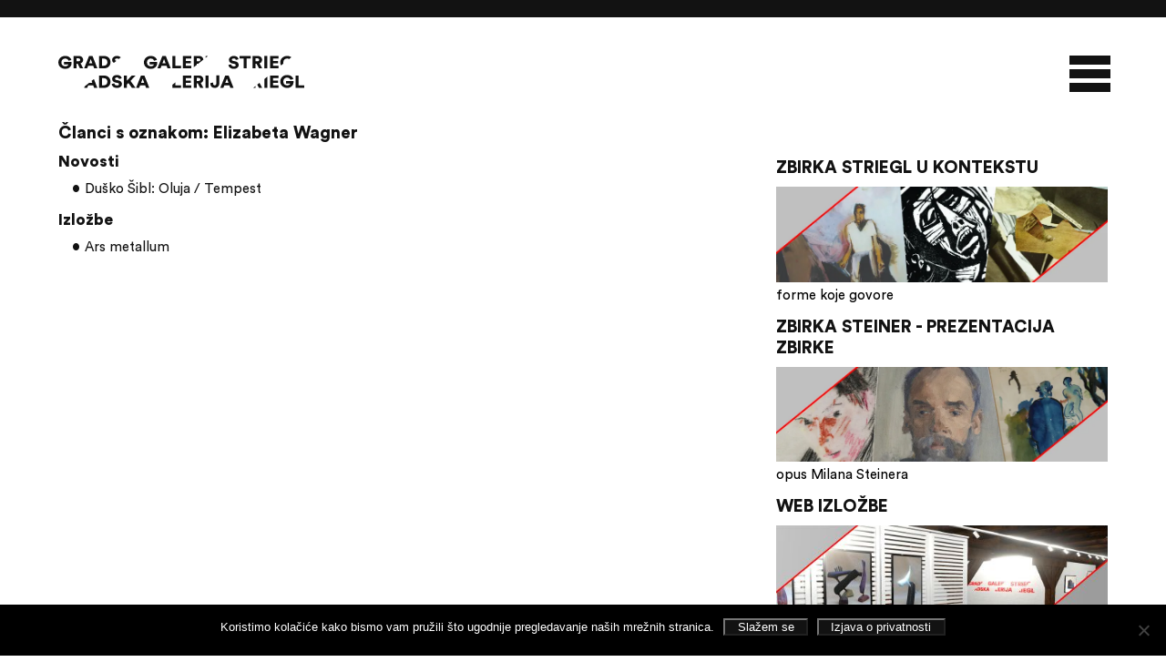

--- FILE ---
content_type: text/html; charset=UTF-8
request_url: https://galerija-striegl.hr/tag/elizabeta-wagner/
body_size: 17645
content:
<!DOCTYPE html>
<html lang="hr" >
  <head>
	  

	  
	<meta http-equiv="content-type" content="text/html; charset=UTF-8" />
    <link rel="stylesheet" type="text/css" href="https://galerija-striegl.hr/wp-content/themes/galerijastriegl/style.css?v=1.3" />
	 
    <meta http-equiv="Content-Type" content="text/html; charset=utf-8" />
	<meta charset="UTF-8">
    <title>
      Gradska galerija Striegl  
      - 
      Novosti          </title>
	 
		  	  
    <meta name="viewport" content="width=device-width, initial-scale=1.0">
	 <script type='text/javascript' src='https://galerija-striegl.hr/wp-content/themes/galerijastriegl/js/jquery-2.2.4.min.js'></script>
     	   <script  type='text/javascript' src='https://galerija-striegl.hr/wp-content/themes/galerijastriegl/js/jquery.cook.js' ></script>
	 <link rel="stylesheet" type="text/css" href="https://galerija-striegl.hr/wp-content/themes/galerijastriegl/js/slick.css" />
	  
	<link rel="stylesheet" media="screen" type="text/css" href="https://galerija-striegl.hr/wp-content/themes/galerijastriegl/js/colorpicker.css" />
		  
    <script  type='text/javascript' src='https://galerija-striegl.hr/wp-content/themes/galerijastriegl/js/slick.min.js'  ></script>
	  
	<meta name="theme-color" content="#121212" /> 
	  
	
	  
    <script>
		 
		
		 var ColorSet = Cookies.get('ColorSet')
		
		 		  
		   jQuery(document).ready(function($){
			   
			   $(".col3").filter(function(index, element){
    			return index % 3 == 2;
				}).addClass("third");
		  
			$(".topmenu .menu > .menu-item > a").each(function(){
				var parent = $(this).parents('.menu-item');  
				$(this).clone().prependTo(parent);
			});
		  
		  $(".topmenu .menu > .menu-item:nth-child(odd) > a:nth-child(even), .topmenu .menu >  .menu-item:nth-child(even) > a:nth-child(odd)").each(function(){
   			 $(this).addClass('animfast');
		 });
		  
		
       		
				$('.home .slider').slick({
					dots: true,
                    infinite: true,
                    slidesToShow: 1,
                    slidesToScroll: 1,
                    arrows: false,
					autoplay: true,
 					autoplaySpeed: 4000,
					adaptiveHeight: true,
					fade: true,
					cssEase: 'ease-in-out',
					//appendDots: $('.slidertitle')
				});
		  
		  $('.sidebar .news').slick({
					dots: true,
                    infinite: true,
                    slidesToShow: 1,
                    slidesToScroll: 1,
                    arrows: false,
					autoplay: true,
 					autoplaySpeed: 4000,
					adaptiveHeight: true,
					fade: true,
					cssEase: 'ease-in-out',
			  		//lazyLoad: 'ondemand',
					//appendDots: $('.slidertitle')
				});
		  
		  $('.grupe').slick({
					//lazyLoad: 'progressive',
			  		dots: false,
                    infinite: true,
                    slidesToShow: 1,
                    slidesToScroll: 1,
                    arrows: false,
					autoplay: false,
			  		swipe: false,
					adaptiveHeight: true,
					fade: true,
					cssEase: 'ease-in-out'
			  		
					
				});
		  
		  $('a[data-slide]').click(function(e) {
                    e.preventDefault();
                    var slideno = $(this).data('slide');
                    $('.grupe').slick('slickGoTo', slideno - 1);
                });
		  
		 
		  
        $('.btt').hide();
        $(document).scroll(function() {
          var y = $(this).scrollTop();
          if (y > 650) {
            $('.btt').fadeIn().addClass('show');
          }
          else {
            $('.btt').fadeOut().removeClass('show');
          }
        }
                          );
        $('.btt').click(function () {
          $("html, body").animate({
            scrollTop: 0
          }, 600);
          return false;
        });
			   
		        $("a[href^='#']").on('click', function(event) { 
    event.preventDefault(); 
    var name = $(this).attr('href'); 
    var target = $('a[name="' + name.substring(1) + '"]'); 
    $('html,body').animate({ scrollTop: $(target).offset().top }, 'slow'); 
});	   
			   
		
		$('.page-template-collection .filter a').click(function () {
          $("html, body").animate({
            scrollTop: 180
          }, 600);
          return false;
        });
		  
        $(".mainmenu, .header").addClass('closed');
        var outside = true;
		  
        $( ".mobmenu" ).click(function() {
          if (outside) {
            $(".mainmenu, .mobmenu, .header").addClass('open').removeClass('closed');
          }
          else {
            $(".mainmenu, .mobmenu, .header").addClass('closed').removeClass('open');
          }
          outside =!outside;
        });
		  
		  
		  
		  $('.sya_container ul').addClass('closed');
		  
		    $( "a.year" ).click(function() {
				$('.sya_container ul.open').removeClass('open').addClass('closed');
				$( this ).next().addClass('open').removeClass('closed');
				});
		  
		 	$( ".sya_container ul:first-of-type" ).addClass('open').removeClass('closed');	  
		  
		  
		   /*$(window).resize(function() {
        // This will fire each time the window is resized:
        if($(window).width() >= 781) {
            // if larger or equal
            $('<div class="clearfix"></div>').insertAfter( $( '.archive .col3:nth-child(3n+2)' ) );
        } else {
            // if smaller
             $('<div class="clearfix"></div>').insertAfter( $( '.archive .col3:nth-child(2n)' ) );
        }
    }).resize();*/
		  
		   $('.filter a').click(function () {
			  
			
			  $('.filter a').removeClass('active');
			  $(this).addClass('active');
					  
		  });
			   
		 jQuery( window ).on( "load", function() { $('.gallery, .artimage').addClass('loaded'); })
		 jQuery( window ).on( "load", function() { $('.preloader').fadeOut('slow'); })	
			   
      });
    </script>
	  <style>
		  .colorswitch a.other {background-color:#FF4500!important}
	  </style>
	  <style class="paintme">
	 
		  .header {border-top:19px solid #121212}
		  .slick-dots li button {border-color: #121212!important;}
		  .header svg, .articlebox li svg, .preloader svg {
			  fill:#121212!important
		  }
		  .topmenu .menu > li:nth-child(even) a:nth-child(even), 
		  .topmenu .menu > li:nth-child(odd) a:nth-child(odd),
		  .filter a.active {
			  color:#121212;
			  -webkit-text-fill-color:#121212;
			  -webkit-text-stroke-color:#121212!important;
		  }
		 .topmenu .menu > li:nth-child(even) a:nth-child(odd), 
		 .topmenu li:nth-child(odd) a:nth-child(even) {
			 -webkit-text-stroke-color:#121212!important;
		  }
		  
		  .topmenu .menu > li a.animfast, .filter a {
			  -webkit-text-stroke-color:#121212!important;
		  } 
		  
		   .prevnext {border-top: 4px solid #121212}
		  
		  .news .slick-dots li.slick-active button {border:1px solid #121212!important;border-color:#121212!important}
		  .slick-dots li.slick-active button {background:white!important; border:1px solid #121212!important}
		  .articlebox h2, .page-template-books .main h2 , .sya_container a.year,.sya_container ul li a,  .articlebox p a, .articlebox a , .articlebox .datumdogadjanja ,.archive .col3 h3, .articlebox ul li:before,  h1, h2, h3, h4, h5, h6, .tagcloud a, .tags li a, .filter a {color:#121212}
		  
		  .tagcloud a:hover{border-bottom:2px solid #121212}
		  
		  hr, .mobmenu div, .slidemore, .slick-dots li button, .more, .prevnext a,  .articlebox  a:after, .gallery-item a::after, .news-item .newsimage::after, .tools .social a,    .footer, .subfooter, #cookie-notice .button  {background-color:#121212!important}
	 
		  
		  .articlebox blockquote {border-left-color:#121212}
		  
		 .topmenu li .sub-menu li:hover a {
    color: #121212!important;
    -webkit-text-fill-color: #121212!important;
}
		  
@media only screen and (max-width: 1300px) {

	.topmenu .menu > li:nth-child(even) a:nth-child(odd), .topmenu li:nth-child(odd) a:nth-child(even) {
		transform:scale(1,1);
		opacity:1; 
		color:#121212!important;
		-webkit-text-fill-color:#121212!important
	}
		  }
		  
		  @media only screen and (max-width: 990px){.sidebar::before {background:#121212} }
		  
		  
		  		  
		  @supports (-ms-accelerator:true) {
			   .articlebox  a:after {display:none!important; background:white}
			  
			   .tools .social a[href*="facebook.com"] {background:url("data:image/svg+xml;charset=utf8,%3Csvg baseProfile='basic' xmlns='http://www.w3.org/2000/svg' width='136.58' height='136.58'%3E%3Cpath fill='%23FBFAFA' d='M136.58 23.34v89.9c0 12.89-10.45 23.34-23.34 23.34H93.71V84.14h17.61l2.63-20.43H93.71V50.66c0-5.92 1.65-9.95 10.13-9.95h10.82V22.43c-1.87-.25-8.29-.81-15.77-.81-15.6 0-26.28 9.53-26.28 27.02v15.07H54.96v20.43h17.65v52.44H23.34C10.45 136.58 0 126.13 0 113.24v-89.9C0 10.45 10.45 0 23.34 0h89.9c12.89 0 23.34 10.45 23.34 23.34z'/%3E%3C/svg%3E")no-repeat; border:3px solid #121212; -webkit-border-radius: 7px; border-radius: 7px;}
			  
			  .tools .social a[href*="instagram.com"] {background:url("data:image/svg+xml;charset=utf8,%3Csvg baseProfile='basic' xmlns='http://www.w3.org/2000/svg' width='136.58' height='136.58'%3E%3Cg fill='%23FBFAFA'%3E%3Cpath d='M113.24 0h-89.9C10.44 0 0 10.44 0 23.33v89.91c0 12.89 10.44 23.34 23.34 23.34h89.9c12.89 0 23.34-10.45 23.34-23.34V23.33C136.58 10.44 126.13 0 113.24 0zm11.81 87.45c0 19.31-15.71 35.01-35.01 35.01h-43.5c-19.31 0-35.01-15.7-35.01-35.01V49.12c0-19.3 15.7-35.01 35.01-35.01h43.5c19.3 0 35.01 15.71 35.01 35.01v38.33z'/%3E%3Cpath d='M90.04 21.89h-43.5c-15.02 0-27.23 12.22-27.23 27.23v38.33c0 15.02 12.21 27.23 27.23 27.23h43.5c15.01 0 27.22-12.21 27.22-27.23V49.12c0-15.01-12.21-27.23-27.22-27.23zM68.29 99.45c-17.19 0-31.17-13.98-31.17-31.16 0-17.19 13.98-31.17 31.17-31.17 17.18 0 31.16 13.98 31.16 31.17 0 17.18-13.98 31.16-31.16 31.16zm30.69-54.9c-3.58 0-6.47-2.9-6.47-6.47s2.89-6.47 6.47-6.47c3.57 0 6.46 2.9 6.46 6.47s-2.89 6.47-6.46 6.47z'/%3E%3Cpath d='M68.29 44.9c-12.9 0-23.39 10.49-23.39 23.39 0 12.89 10.49 23.38 23.39 23.38 12.89 0 23.38-10.49 23.38-23.38 0-12.9-10.49-23.39-23.38-23.39z'/%3E%3C/g%3E%3C/svg%3E")no-repeat; border:3px solid #121212; -webkit-border-radius: 7px; border-radius: 7px;}
			  
		  }
		  @supports (-ms-ime-align:auto) {
			   .articlebox li a:after {display:none!important; background:white}
			  
			  .tools .social a[href*="facebook.com"] {background:url("data:image/svg+xml;charset=utf8,%3Csvg baseProfile='basic' xmlns='http://www.w3.org/2000/svg' width='136.58' height='136.58'%3E%3Cpath fill='%23FBFAFA' d='M136.58 23.34v89.9c0 12.89-10.45 23.34-23.34 23.34H93.71V84.14h17.61l2.63-20.43H93.71V50.66c0-5.92 1.65-9.95 10.13-9.95h10.82V22.43c-1.87-.25-8.29-.81-15.77-.81-15.6 0-26.28 9.53-26.28 27.02v15.07H54.96v20.43h17.65v52.44H23.34C10.45 136.58 0 126.13 0 113.24v-89.9C0 10.45 10.45 0 23.34 0h89.9c12.89 0 23.34 10.45 23.34 23.34z'/%3E%3C/svg%3E")no-repeat; border:3px solid #121212; -webkit-border-radius: 7px; border-radius: 7px;}
			  
			  .tools .social a[href*="instagram.com"] {background:url("data:image/svg+xml;charset=utf8,%3Csvg baseProfile='basic' xmlns='http://www.w3.org/2000/svg' width='136.58' height='136.58'%3E%3Cg fill='%23FBFAFA'%3E%3Cpath d='M113.24 0h-89.9C10.44 0 0 10.44 0 23.33v89.91c0 12.89 10.44 23.34 23.34 23.34h89.9c12.89 0 23.34-10.45 23.34-23.34V23.33C136.58 10.44 126.13 0 113.24 0zm11.81 87.45c0 19.31-15.71 35.01-35.01 35.01h-43.5c-19.31 0-35.01-15.7-35.01-35.01V49.12c0-19.3 15.7-35.01 35.01-35.01h43.5c19.3 0 35.01 15.71 35.01 35.01v38.33z'/%3E%3Cpath d='M90.04 21.89h-43.5c-15.02 0-27.23 12.22-27.23 27.23v38.33c0 15.02 12.21 27.23 27.23 27.23h43.5c15.01 0 27.22-12.21 27.22-27.23V49.12c0-15.01-12.21-27.23-27.22-27.23zM68.29 99.45c-17.19 0-31.17-13.98-31.17-31.16 0-17.19 13.98-31.17 31.17-31.17 17.18 0 31.16 13.98 31.16 31.17 0 17.18-13.98 31.16-31.16 31.16zm30.69-54.9c-3.58 0-6.47-2.9-6.47-6.47s2.89-6.47 6.47-6.47c3.57 0 6.46 2.9 6.46 6.47s-2.89 6.47-6.46 6.47z'/%3E%3Cpath d='M68.29 44.9c-12.9 0-23.39 10.49-23.39 23.39 0 12.89 10.49 23.38 23.39 23.38 12.89 0 23.38-10.49 23.38-23.38 0-12.9-10.49-23.39-23.38-23.39z'/%3E%3C/g%3E%3C/svg%3E")no-repeat; border:3px solid #121212; -webkit-border-radius: 7px; border-radius: 7px;}
			  
		  }
		  @media screen and (-ms-high-contrast: active), (-ms-high-contrast: none) {
		 	  .articlebox li a:after {display:none!important; background:white!important}
			  
			  .tools .social a[href*="facebook.com"] {background:url("data:image/svg+xml;charset=utf8,%3Csvg baseProfile='basic' xmlns='http://www.w3.org/2000/svg' width='136.58' height='136.58'%3E%3Cpath fill='%23FBFAFA' d='M136.58 23.34v89.9c0 12.89-10.45 23.34-23.34 23.34H93.71V84.14h17.61l2.63-20.43H93.71V50.66c0-5.92 1.65-9.95 10.13-9.95h10.82V22.43c-1.87-.25-8.29-.81-15.77-.81-15.6 0-26.28 9.53-26.28 27.02v15.07H54.96v20.43h17.65v52.44H23.34C10.45 136.58 0 126.13 0 113.24v-89.9C0 10.45 10.45 0 23.34 0h89.9c12.89 0 23.34 10.45 23.34 23.34z'/%3E%3C/svg%3E")no-repeat; border:3px solid #121212; -webkit-border-radius: 7px; border-radius: 7px;}
			  
			  .tools .social a[href*="instagram.com"] {background:url("data:image/svg+xml;charset=utf8,%3Csvg baseProfile='basic' xmlns='http://www.w3.org/2000/svg' width='136.58' height='136.58'%3E%3Cg fill='%23FBFAFA'%3E%3Cpath d='M113.24 0h-89.9C10.44 0 0 10.44 0 23.33v89.91c0 12.89 10.44 23.34 23.34 23.34h89.9c12.89 0 23.34-10.45 23.34-23.34V23.33C136.58 10.44 126.13 0 113.24 0zm11.81 87.45c0 19.31-15.71 35.01-35.01 35.01h-43.5c-19.31 0-35.01-15.7-35.01-35.01V49.12c0-19.3 15.7-35.01 35.01-35.01h43.5c19.3 0 35.01 15.71 35.01 35.01v38.33z'/%3E%3Cpath d='M90.04 21.89h-43.5c-15.02 0-27.23 12.22-27.23 27.23v38.33c0 15.02 12.21 27.23 27.23 27.23h43.5c15.01 0 27.22-12.21 27.22-27.23V49.12c0-15.01-12.21-27.23-27.22-27.23zM68.29 99.45c-17.19 0-31.17-13.98-31.17-31.16 0-17.19 13.98-31.17 31.17-31.17 17.18 0 31.16 13.98 31.16 31.17 0 17.18-13.98 31.16-31.16 31.16zm30.69-54.9c-3.58 0-6.47-2.9-6.47-6.47s2.89-6.47 6.47-6.47c3.57 0 6.46 2.9 6.46 6.47s-2.89 6.47-6.46 6.47z'/%3E%3Cpath d='M68.29 44.9c-12.9 0-23.39 10.49-23.39 23.39 0 12.89 10.49 23.38 23.39 23.38 12.89 0 23.38-10.49 23.38-23.38 0-12.9-10.49-23.39-23.38-23.39z'/%3E%3C/g%3E%3C/svg%3E")no-repeat; border:3px solid#121212; -webkit-border-radius: 7px; border-radius: 7px;}
			  
			  .topmenu li a:visited, .topmenu li a:link {color:#121212!important; opacity:.6}  
			  
		  } 
	  </style>
	  
	
	  
	  
	  
    <meta name='robots' content='index, follow, max-image-preview:large, max-snippet:-1, max-video-preview:-1' />

	<!-- This site is optimized with the Yoast SEO plugin v26.8 - https://yoast.com/product/yoast-seo-wordpress/ -->
	<link rel="canonical" href="https://galerija-striegl.hr/tag/elizabeta-wagner/" />
	<meta property="og:locale" content="hr_HR" />
	<meta property="og:type" content="article" />
	<meta property="og:title" content="Arhiva Elizabeta Wagner - Gradska galerija Striegl" />
	<meta property="og:url" content="https://galerija-striegl.hr/tag/elizabeta-wagner/" />
	<meta property="og:site_name" content="Gradska galerija Striegl" />
	<meta property="og:image" content="https://galerija-striegl.hr/wp-content/uploads/2018/09/fb_galerija.png" />
	<meta property="og:image:width" content="900" />
	<meta property="og:image:height" content="675" />
	<meta property="og:image:type" content="image/png" />
	<meta name="twitter:card" content="summary_large_image" />
	<script type="application/ld+json" class="yoast-schema-graph">{"@context":"https://schema.org","@graph":[{"@type":"CollectionPage","@id":"https://galerija-striegl.hr/tag/elizabeta-wagner/","url":"https://galerija-striegl.hr/tag/elizabeta-wagner/","name":"Arhiva Elizabeta Wagner - Gradska galerija Striegl","isPartOf":{"@id":"https://galerija-striegl.hr/#website"},"primaryImageOfPage":{"@id":"https://galerija-striegl.hr/tag/elizabeta-wagner/#primaryimage"},"image":{"@id":"https://galerija-striegl.hr/tag/elizabeta-wagner/#primaryimage"},"thumbnailUrl":"https://galerija-striegl.hr/wp-content/uploads/2024/09/Oluja-Tempest-Website.jpg","breadcrumb":{"@id":"https://galerija-striegl.hr/tag/elizabeta-wagner/#breadcrumb"},"inLanguage":"hr"},{"@type":"ImageObject","inLanguage":"hr","@id":"https://galerija-striegl.hr/tag/elizabeta-wagner/#primaryimage","url":"https://galerija-striegl.hr/wp-content/uploads/2024/09/Oluja-Tempest-Website.jpg","contentUrl":"https://galerija-striegl.hr/wp-content/uploads/2024/09/Oluja-Tempest-Website.jpg","width":1920,"height":1005},{"@type":"BreadcrumbList","@id":"https://galerija-striegl.hr/tag/elizabeta-wagner/#breadcrumb","itemListElement":[{"@type":"ListItem","position":1,"name":"Početna stranica","item":"https://galerija-striegl.hr/"},{"@type":"ListItem","position":2,"name":"Elizabeta Wagner"}]},{"@type":"WebSite","@id":"https://galerija-striegl.hr/#website","url":"https://galerija-striegl.hr/","name":"Gradska galerija Striegl","description":"Galerija je dobila naziv po Slavi Strieglu, sisačkom akademskom umjetniku koji je svojom djelatnošću obilježio kulturnu povijest grada.","potentialAction":[{"@type":"SearchAction","target":{"@type":"EntryPoint","urlTemplate":"https://galerija-striegl.hr/?s={search_term_string}"},"query-input":{"@type":"PropertyValueSpecification","valueRequired":true,"valueName":"search_term_string"}}],"inLanguage":"hr"}]}</script>
	<!-- / Yoast SEO plugin. -->


<link rel="alternate" type="application/rss+xml" title="Gradska galerija Striegl &raquo; Elizabeta Wagner Kanal oznaka" href="https://galerija-striegl.hr/tag/elizabeta-wagner/feed/" />
<style id='wp-img-auto-sizes-contain-inline-css' type='text/css'>
img:is([sizes=auto i],[sizes^="auto," i]){contain-intrinsic-size:3000px 1500px}
/*# sourceURL=wp-img-auto-sizes-contain-inline-css */
</style>
<style id='wp-emoji-styles-inline-css' type='text/css'>

	img.wp-smiley, img.emoji {
		display: inline !important;
		border: none !important;
		box-shadow: none !important;
		height: 1em !important;
		width: 1em !important;
		margin: 0 0.07em !important;
		vertical-align: -0.1em !important;
		background: none !important;
		padding: 0 !important;
	}
/*# sourceURL=wp-emoji-styles-inline-css */
</style>
<style id='wp-block-library-inline-css' type='text/css'>
:root{--wp-block-synced-color:#7a00df;--wp-block-synced-color--rgb:122,0,223;--wp-bound-block-color:var(--wp-block-synced-color);--wp-editor-canvas-background:#ddd;--wp-admin-theme-color:#007cba;--wp-admin-theme-color--rgb:0,124,186;--wp-admin-theme-color-darker-10:#006ba1;--wp-admin-theme-color-darker-10--rgb:0,107,160.5;--wp-admin-theme-color-darker-20:#005a87;--wp-admin-theme-color-darker-20--rgb:0,90,135;--wp-admin-border-width-focus:2px}@media (min-resolution:192dpi){:root{--wp-admin-border-width-focus:1.5px}}.wp-element-button{cursor:pointer}:root .has-very-light-gray-background-color{background-color:#eee}:root .has-very-dark-gray-background-color{background-color:#313131}:root .has-very-light-gray-color{color:#eee}:root .has-very-dark-gray-color{color:#313131}:root .has-vivid-green-cyan-to-vivid-cyan-blue-gradient-background{background:linear-gradient(135deg,#00d084,#0693e3)}:root .has-purple-crush-gradient-background{background:linear-gradient(135deg,#34e2e4,#4721fb 50%,#ab1dfe)}:root .has-hazy-dawn-gradient-background{background:linear-gradient(135deg,#faaca8,#dad0ec)}:root .has-subdued-olive-gradient-background{background:linear-gradient(135deg,#fafae1,#67a671)}:root .has-atomic-cream-gradient-background{background:linear-gradient(135deg,#fdd79a,#004a59)}:root .has-nightshade-gradient-background{background:linear-gradient(135deg,#330968,#31cdcf)}:root .has-midnight-gradient-background{background:linear-gradient(135deg,#020381,#2874fc)}:root{--wp--preset--font-size--normal:16px;--wp--preset--font-size--huge:42px}.has-regular-font-size{font-size:1em}.has-larger-font-size{font-size:2.625em}.has-normal-font-size{font-size:var(--wp--preset--font-size--normal)}.has-huge-font-size{font-size:var(--wp--preset--font-size--huge)}.has-text-align-center{text-align:center}.has-text-align-left{text-align:left}.has-text-align-right{text-align:right}.has-fit-text{white-space:nowrap!important}#end-resizable-editor-section{display:none}.aligncenter{clear:both}.items-justified-left{justify-content:flex-start}.items-justified-center{justify-content:center}.items-justified-right{justify-content:flex-end}.items-justified-space-between{justify-content:space-between}.screen-reader-text{border:0;clip-path:inset(50%);height:1px;margin:-1px;overflow:hidden;padding:0;position:absolute;width:1px;word-wrap:normal!important}.screen-reader-text:focus{background-color:#ddd;clip-path:none;color:#444;display:block;font-size:1em;height:auto;left:5px;line-height:normal;padding:15px 23px 14px;text-decoration:none;top:5px;width:auto;z-index:100000}html :where(.has-border-color){border-style:solid}html :where([style*=border-top-color]){border-top-style:solid}html :where([style*=border-right-color]){border-right-style:solid}html :where([style*=border-bottom-color]){border-bottom-style:solid}html :where([style*=border-left-color]){border-left-style:solid}html :where([style*=border-width]){border-style:solid}html :where([style*=border-top-width]){border-top-style:solid}html :where([style*=border-right-width]){border-right-style:solid}html :where([style*=border-bottom-width]){border-bottom-style:solid}html :where([style*=border-left-width]){border-left-style:solid}html :where(img[class*=wp-image-]){height:auto;max-width:100%}:where(figure){margin:0 0 1em}html :where(.is-position-sticky){--wp-admin--admin-bar--position-offset:var(--wp-admin--admin-bar--height,0px)}@media screen and (max-width:600px){html :where(.is-position-sticky){--wp-admin--admin-bar--position-offset:0px}}

/*# sourceURL=wp-block-library-inline-css */
</style><style id='global-styles-inline-css' type='text/css'>
:root{--wp--preset--aspect-ratio--square: 1;--wp--preset--aspect-ratio--4-3: 4/3;--wp--preset--aspect-ratio--3-4: 3/4;--wp--preset--aspect-ratio--3-2: 3/2;--wp--preset--aspect-ratio--2-3: 2/3;--wp--preset--aspect-ratio--16-9: 16/9;--wp--preset--aspect-ratio--9-16: 9/16;--wp--preset--color--black: #000000;--wp--preset--color--cyan-bluish-gray: #abb8c3;--wp--preset--color--white: #ffffff;--wp--preset--color--pale-pink: #f78da7;--wp--preset--color--vivid-red: #cf2e2e;--wp--preset--color--luminous-vivid-orange: #ff6900;--wp--preset--color--luminous-vivid-amber: #fcb900;--wp--preset--color--light-green-cyan: #7bdcb5;--wp--preset--color--vivid-green-cyan: #00d084;--wp--preset--color--pale-cyan-blue: #8ed1fc;--wp--preset--color--vivid-cyan-blue: #0693e3;--wp--preset--color--vivid-purple: #9b51e0;--wp--preset--gradient--vivid-cyan-blue-to-vivid-purple: linear-gradient(135deg,rgb(6,147,227) 0%,rgb(155,81,224) 100%);--wp--preset--gradient--light-green-cyan-to-vivid-green-cyan: linear-gradient(135deg,rgb(122,220,180) 0%,rgb(0,208,130) 100%);--wp--preset--gradient--luminous-vivid-amber-to-luminous-vivid-orange: linear-gradient(135deg,rgb(252,185,0) 0%,rgb(255,105,0) 100%);--wp--preset--gradient--luminous-vivid-orange-to-vivid-red: linear-gradient(135deg,rgb(255,105,0) 0%,rgb(207,46,46) 100%);--wp--preset--gradient--very-light-gray-to-cyan-bluish-gray: linear-gradient(135deg,rgb(238,238,238) 0%,rgb(169,184,195) 100%);--wp--preset--gradient--cool-to-warm-spectrum: linear-gradient(135deg,rgb(74,234,220) 0%,rgb(151,120,209) 20%,rgb(207,42,186) 40%,rgb(238,44,130) 60%,rgb(251,105,98) 80%,rgb(254,248,76) 100%);--wp--preset--gradient--blush-light-purple: linear-gradient(135deg,rgb(255,206,236) 0%,rgb(152,150,240) 100%);--wp--preset--gradient--blush-bordeaux: linear-gradient(135deg,rgb(254,205,165) 0%,rgb(254,45,45) 50%,rgb(107,0,62) 100%);--wp--preset--gradient--luminous-dusk: linear-gradient(135deg,rgb(255,203,112) 0%,rgb(199,81,192) 50%,rgb(65,88,208) 100%);--wp--preset--gradient--pale-ocean: linear-gradient(135deg,rgb(255,245,203) 0%,rgb(182,227,212) 50%,rgb(51,167,181) 100%);--wp--preset--gradient--electric-grass: linear-gradient(135deg,rgb(202,248,128) 0%,rgb(113,206,126) 100%);--wp--preset--gradient--midnight: linear-gradient(135deg,rgb(2,3,129) 0%,rgb(40,116,252) 100%);--wp--preset--font-size--small: 13px;--wp--preset--font-size--medium: 20px;--wp--preset--font-size--large: 36px;--wp--preset--font-size--x-large: 42px;--wp--preset--spacing--20: 0.44rem;--wp--preset--spacing--30: 0.67rem;--wp--preset--spacing--40: 1rem;--wp--preset--spacing--50: 1.5rem;--wp--preset--spacing--60: 2.25rem;--wp--preset--spacing--70: 3.38rem;--wp--preset--spacing--80: 5.06rem;--wp--preset--shadow--natural: 6px 6px 9px rgba(0, 0, 0, 0.2);--wp--preset--shadow--deep: 12px 12px 50px rgba(0, 0, 0, 0.4);--wp--preset--shadow--sharp: 6px 6px 0px rgba(0, 0, 0, 0.2);--wp--preset--shadow--outlined: 6px 6px 0px -3px rgb(255, 255, 255), 6px 6px rgb(0, 0, 0);--wp--preset--shadow--crisp: 6px 6px 0px rgb(0, 0, 0);}:where(.is-layout-flex){gap: 0.5em;}:where(.is-layout-grid){gap: 0.5em;}body .is-layout-flex{display: flex;}.is-layout-flex{flex-wrap: wrap;align-items: center;}.is-layout-flex > :is(*, div){margin: 0;}body .is-layout-grid{display: grid;}.is-layout-grid > :is(*, div){margin: 0;}:where(.wp-block-columns.is-layout-flex){gap: 2em;}:where(.wp-block-columns.is-layout-grid){gap: 2em;}:where(.wp-block-post-template.is-layout-flex){gap: 1.25em;}:where(.wp-block-post-template.is-layout-grid){gap: 1.25em;}.has-black-color{color: var(--wp--preset--color--black) !important;}.has-cyan-bluish-gray-color{color: var(--wp--preset--color--cyan-bluish-gray) !important;}.has-white-color{color: var(--wp--preset--color--white) !important;}.has-pale-pink-color{color: var(--wp--preset--color--pale-pink) !important;}.has-vivid-red-color{color: var(--wp--preset--color--vivid-red) !important;}.has-luminous-vivid-orange-color{color: var(--wp--preset--color--luminous-vivid-orange) !important;}.has-luminous-vivid-amber-color{color: var(--wp--preset--color--luminous-vivid-amber) !important;}.has-light-green-cyan-color{color: var(--wp--preset--color--light-green-cyan) !important;}.has-vivid-green-cyan-color{color: var(--wp--preset--color--vivid-green-cyan) !important;}.has-pale-cyan-blue-color{color: var(--wp--preset--color--pale-cyan-blue) !important;}.has-vivid-cyan-blue-color{color: var(--wp--preset--color--vivid-cyan-blue) !important;}.has-vivid-purple-color{color: var(--wp--preset--color--vivid-purple) !important;}.has-black-background-color{background-color: var(--wp--preset--color--black) !important;}.has-cyan-bluish-gray-background-color{background-color: var(--wp--preset--color--cyan-bluish-gray) !important;}.has-white-background-color{background-color: var(--wp--preset--color--white) !important;}.has-pale-pink-background-color{background-color: var(--wp--preset--color--pale-pink) !important;}.has-vivid-red-background-color{background-color: var(--wp--preset--color--vivid-red) !important;}.has-luminous-vivid-orange-background-color{background-color: var(--wp--preset--color--luminous-vivid-orange) !important;}.has-luminous-vivid-amber-background-color{background-color: var(--wp--preset--color--luminous-vivid-amber) !important;}.has-light-green-cyan-background-color{background-color: var(--wp--preset--color--light-green-cyan) !important;}.has-vivid-green-cyan-background-color{background-color: var(--wp--preset--color--vivid-green-cyan) !important;}.has-pale-cyan-blue-background-color{background-color: var(--wp--preset--color--pale-cyan-blue) !important;}.has-vivid-cyan-blue-background-color{background-color: var(--wp--preset--color--vivid-cyan-blue) !important;}.has-vivid-purple-background-color{background-color: var(--wp--preset--color--vivid-purple) !important;}.has-black-border-color{border-color: var(--wp--preset--color--black) !important;}.has-cyan-bluish-gray-border-color{border-color: var(--wp--preset--color--cyan-bluish-gray) !important;}.has-white-border-color{border-color: var(--wp--preset--color--white) !important;}.has-pale-pink-border-color{border-color: var(--wp--preset--color--pale-pink) !important;}.has-vivid-red-border-color{border-color: var(--wp--preset--color--vivid-red) !important;}.has-luminous-vivid-orange-border-color{border-color: var(--wp--preset--color--luminous-vivid-orange) !important;}.has-luminous-vivid-amber-border-color{border-color: var(--wp--preset--color--luminous-vivid-amber) !important;}.has-light-green-cyan-border-color{border-color: var(--wp--preset--color--light-green-cyan) !important;}.has-vivid-green-cyan-border-color{border-color: var(--wp--preset--color--vivid-green-cyan) !important;}.has-pale-cyan-blue-border-color{border-color: var(--wp--preset--color--pale-cyan-blue) !important;}.has-vivid-cyan-blue-border-color{border-color: var(--wp--preset--color--vivid-cyan-blue) !important;}.has-vivid-purple-border-color{border-color: var(--wp--preset--color--vivid-purple) !important;}.has-vivid-cyan-blue-to-vivid-purple-gradient-background{background: var(--wp--preset--gradient--vivid-cyan-blue-to-vivid-purple) !important;}.has-light-green-cyan-to-vivid-green-cyan-gradient-background{background: var(--wp--preset--gradient--light-green-cyan-to-vivid-green-cyan) !important;}.has-luminous-vivid-amber-to-luminous-vivid-orange-gradient-background{background: var(--wp--preset--gradient--luminous-vivid-amber-to-luminous-vivid-orange) !important;}.has-luminous-vivid-orange-to-vivid-red-gradient-background{background: var(--wp--preset--gradient--luminous-vivid-orange-to-vivid-red) !important;}.has-very-light-gray-to-cyan-bluish-gray-gradient-background{background: var(--wp--preset--gradient--very-light-gray-to-cyan-bluish-gray) !important;}.has-cool-to-warm-spectrum-gradient-background{background: var(--wp--preset--gradient--cool-to-warm-spectrum) !important;}.has-blush-light-purple-gradient-background{background: var(--wp--preset--gradient--blush-light-purple) !important;}.has-blush-bordeaux-gradient-background{background: var(--wp--preset--gradient--blush-bordeaux) !important;}.has-luminous-dusk-gradient-background{background: var(--wp--preset--gradient--luminous-dusk) !important;}.has-pale-ocean-gradient-background{background: var(--wp--preset--gradient--pale-ocean) !important;}.has-electric-grass-gradient-background{background: var(--wp--preset--gradient--electric-grass) !important;}.has-midnight-gradient-background{background: var(--wp--preset--gradient--midnight) !important;}.has-small-font-size{font-size: var(--wp--preset--font-size--small) !important;}.has-medium-font-size{font-size: var(--wp--preset--font-size--medium) !important;}.has-large-font-size{font-size: var(--wp--preset--font-size--large) !important;}.has-x-large-font-size{font-size: var(--wp--preset--font-size--x-large) !important;}
/*# sourceURL=global-styles-inline-css */
</style>

<style id='classic-theme-styles-inline-css' type='text/css'>
/*! This file is auto-generated */
.wp-block-button__link{color:#fff;background-color:#32373c;border-radius:9999px;box-shadow:none;text-decoration:none;padding:calc(.667em + 2px) calc(1.333em + 2px);font-size:1.125em}.wp-block-file__button{background:#32373c;color:#fff;text-decoration:none}
/*# sourceURL=/wp-includes/css/classic-themes.min.css */
</style>
<link rel='stylesheet' id='coblocks-extensions-css' href='https://galerija-striegl.hr/wp-content/plugins/coblocks/dist/style-coblocks-extensions.css?ver=3.1.16' type='text/css' media='all' />
<link rel='stylesheet' id='coblocks-animation-css' href='https://galerija-striegl.hr/wp-content/plugins/coblocks/dist/style-coblocks-animation.css?ver=2677611078ee87eb3b1c' type='text/css' media='all' />
<link rel='stylesheet' id='cookie-notice-front-css' href='https://galerija-striegl.hr/wp-content/plugins/cookie-notice/css/front.min.css?ver=2.5.11' type='text/css' media='all' />
<link rel='stylesheet' id='wpa-css-css' href='https://galerija-striegl.hr/wp-content/plugins/honeypot/includes/css/wpa.css?ver=2.3.04' type='text/css' media='all' />
<link rel='stylesheet' id='wp-components-css' href='https://galerija-striegl.hr/wp-includes/css/dist/components/style.min.css?ver=6.9' type='text/css' media='all' />
<link rel='stylesheet' id='godaddy-styles-css' href='https://galerija-striegl.hr/wp-content/plugins/coblocks/includes/Dependencies/GoDaddy/Styles/build/latest.css?ver=2.0.2' type='text/css' media='all' />
<link rel='stylesheet' id='ari-fancybox-css' href='https://galerija-striegl.hr/wp-content/plugins/ari-fancy-lightbox/assets/fancybox/jquery.fancybox.min.css?ver=1.4.1' type='text/css' media='all' />
<style id='ari-fancybox-inline-css' type='text/css'>
BODY .fancybox-container{z-index:200000}BODY .fancybox-is-open .fancybox-bg{opacity:0.87}BODY .fancybox-bg {background-color:#0f0f11}BODY .fancybox-thumbs {background-color:#ffffff}
/*# sourceURL=ari-fancybox-inline-css */
</style>
<script type="text/javascript" id="cookie-notice-front-js-before">
/* <![CDATA[ */
var cnArgs = {"ajaxUrl":"https:\/\/galerija-striegl.hr\/wp-admin\/admin-ajax.php","nonce":"1bd8932ff6","hideEffect":"fade","position":"bottom","onScroll":false,"onScrollOffset":100,"onClick":false,"cookieName":"cookie_notice_accepted","cookieTime":2592000,"cookieTimeRejected":2592000,"globalCookie":false,"redirection":false,"cache":false,"revokeCookies":false,"revokeCookiesOpt":"automatic"};

//# sourceURL=cookie-notice-front-js-before
/* ]]> */
</script>
<script type="text/javascript" src="https://galerija-striegl.hr/wp-content/plugins/cookie-notice/js/front.min.js?ver=2.5.11" id="cookie-notice-front-js"></script>
<script type="text/javascript" src="https://galerija-striegl.hr/wp-includes/js/jquery/jquery.min.js?ver=3.7.1" id="jquery-core-js"></script>
<script type="text/javascript" src="https://galerija-striegl.hr/wp-includes/js/jquery/jquery-migrate.min.js?ver=3.4.1" id="jquery-migrate-js"></script>
<script type="text/javascript" id="ari-fancybox-js-extra">
/* <![CDATA[ */
var ARI_FANCYBOX = {"lightbox":{"backFocus":false,"trapFocus":false,"thumbs":{"hideOnClose":false},"touch":{"vertical":true,"momentum":true},"buttons":["slideShow","fullScreen","thumbs","close"],"lang":"custom","i18n":{"custom":{"PREV":"Previous","NEXT":"Next","PLAY_START":"Start slideshow (P)","PLAY_STOP":"Stop slideshow (P)","FULL_SCREEN":"Full screen (F)","THUMBS":"Thumbnails (G)","CLOSE":"Close (Esc)","ERROR":"The requested content cannot be loaded. \u003Cbr/\u003E Please try again later."}}},"convert":{"images":{"convert":true}},"sanitize":null,"viewers":{"pdfjs":{"url":"https://galerija-striegl.hr/wp-content/plugins/ari-fancy-lightbox/assets/pdfjs/web/viewer.html"}}};
//# sourceURL=ari-fancybox-js-extra
/* ]]> */
</script>
<script type="text/javascript" src="https://galerija-striegl.hr/wp-content/plugins/ari-fancy-lightbox/assets/fancybox/jquery.fancybox.min.js?ver=1.4.1" id="ari-fancybox-js"></script>
<link rel="https://api.w.org/" href="https://galerija-striegl.hr/wp-json/" /><link rel="alternate" title="JSON" type="application/json" href="https://galerija-striegl.hr/wp-json/wp/v2/tags/809" /><link rel="EditURI" type="application/rsd+xml" title="RSD" href="https://galerija-striegl.hr/xmlrpc.php?rsd" />
<meta name="generator" content="WordPress 6.9" />
<link rel="icon" href="https://galerija-striegl.hr/wp-content/uploads/2018/09/cropped-galerijared-32x32.png" sizes="32x32" />
<link rel="icon" href="https://galerija-striegl.hr/wp-content/uploads/2018/09/cropped-galerijared-192x192.png" sizes="192x192" />
<link rel="apple-touch-icon" href="https://galerija-striegl.hr/wp-content/uploads/2018/09/cropped-galerijared-180x180.png" />
<meta name="msapplication-TileImage" content="https://galerija-striegl.hr/wp-content/uploads/2018/09/cropped-galerijared-270x270.png" />
	
	  
	  
	  
	  
	  <script type="text/javascript">

  var _gaq = _gaq || [];
  _gaq.push(['_setAccount', 'UA-4274980-4']);
  _gaq.push(['_trackPageview']);

  (function() {
    var ga = document.createElement('script'); ga.type = 'text/javascript'; ga.async = true;
    ga.src = ('https:' == document.location.protocol ? 'https://ssl' : 'http://www') + '.google-analytics.com/ga.js';
    var s = document.getElementsByTagName('script')[0]; s.parentNode.insertBefore(ga, s);
  })();

</script>
	  
  </head>  
  <body class="archive tag tag-elizabeta-wagner tag-809 wp-theme-galerijastriegl cookies-not-set">
	  	 
	  
	  <div class="header anim">
		  <div class="wrap">		  
		  
		
			  
			  
		  <h1 onclick="window.location = 'https://galerija-striegl.hr';">
			 <svg version='1.1' id='logo' xmlns='http://www.w3.org/2000/svg' xmlns:xlink='http://www.w3.org/1999/xlink' x='0px' y='0px'
	 width='614.059px' height='83.65px' viewBox='0 0 614.059 83.65' enable-background='new 0 0 614.059 83.65' xml:space='preserve' shape-rendering="geometricPrecision">
<path d='M0,17.526C0,7.832,7.74,1,17.113,1C26.72,1,31.38,6.803,32.592,11.359l-7.271,1.881c-0.469-1.881-2.471-5.629-8.209-5.629
	c-4.569,0-9.559,2.858-9.559,9.916c0,6.471,4.387,9.916,9.746,9.916c3.496,0,7.136-1.568,7.926-4.912H14.363v-6.12h18.602
	c0.143,0.938,0.143,1.92,0.143,2.901c-0.1,8.087-6.202,14.697-15.809,14.697C7.553,34.008,0,27.263,0,17.526'/>
<path d='M49.863,14.803c3.027,0,4.665-1.611,4.665-3.844c0-2.367-1.637-3.844-4.665-3.844h-4.335v7.687H49.863z M48.138,20.879
	h-2.61v11.792h-7.37V1h13.103c6.528,0,10.723,4.287,10.723,9.916c0,4.287-2.471,7.548-6.528,8.934l6.715,12.821h-8.113
	L48.138,20.879z'/>
<rect fill='none' width='614.059' height='83.65'/>
<path d='M76.744,1L64.28,32.705h7.731l2.388-6.471h12.77l2.389,6.471h8.034L85.257,1H76.744z M76.831,19.806l4.04-10.945
	l3.995,10.945H76.831z'/>
<path d='M259.81,1l-12.422,31.705h7.731l2.389-6.471h12.769l2.389,6.471h7.992L268.366,1H259.81z M259.941,19.806l4.039-10.945
	l3.952,10.945H259.941z'/>
<polygon points='88.775,60.022 97.592,82.65 89.557,82.65 87.168,76.222 74.398,76.222 72.011,82.65 64.28,82.65 65.886,78.611 
	76.874,69.707 76.831,69.794 84.866,69.794 82.998,64.713 '/>
<path d='M113.308,26.017c5.082,0,9.229-2.814,9.229-9.16c0-6.341-4.148-9.199-9.229-9.199h-4.291v18.359H113.308z M101.65,32.671V1
	h11.983c9.933,0,16.6,6.072,16.6,15.857s-6.667,15.814-16.643,15.814H101.65z'/>
<path d='M113.308,75.996c5.082,0,9.229-2.819,9.229-9.16s-4.148-9.199-9.229-9.199h-4.291v18.359H113.308z M101.65,82.65V50.979
	h11.983c9.933,0,16.6,6.072,16.6,15.857S123.566,82.65,113.59,82.65H101.65z'/>
<path d='M151.604,59.87c-0.23-1.477-1.49-3.974-5.498-3.974c-2.754,0-4.526,1.65-4.526,3.392c0,1.52,0.982,2.636,3.262,3.04
	l4.434,0.803c6.293,1.116,9.555,4.999,9.555,9.512c0,4.96-4.335,10.007-12.213,10.007c-9.138,0-13.056-5.672-13.52-10.137
	l6.758-1.564c0.282,2.901,2.332,5.446,6.854,5.446c2.893,0,4.665-1.338,4.665-3.301c0-1.611-1.355-2.775-3.548-3.175l-4.517-0.803
	c-5.598-1.029-8.999-4.599-8.999-9.29c0-5.989,5.503-10.185,11.844-10.185c8.252,0,11.37,4.734,12.074,8.439L151.604,59.87z'/>
<rect fill='none' width='614.059' height='83.65'/>
<polygon points='183.326,50.975 171.252,64.287 171.252,50.975 163.882,50.975 163.882,82.65 171.252,82.65 171.252,74.159 
	174.979,70.185 183.891,82.65 193.073,82.65 180.156,64.687 193.025,50.975 '/>
<path d='M210.576,58.841l3.961,10.941h-8.018L210.576,58.841z M206.428,50.975L193.976,82.65h7.74l2.38-6.437h12.778l2.376,6.437
	h8.018l-12.309-31.675H206.428z'/>
<path d='M138.645,18.746l6.232-5.055l-0.035-0.004c-2.285-0.404-3.262-1.52-3.262-3.04c0-1.742,1.768-3.392,4.521-3.392
	c2.293,0,3.683,0.817,4.5,1.789l5.316-4.313C154.059,2.633,150.993,1,146.15,1c-6.341,0-11.844,4.196-11.844,10.185
	C134.306,14.373,135.883,17.039,138.645,18.746'/>
<rect fill='none' width='614.059' height='83.65'/>
<path d='M213.7,17.526C213.7,7.832,221.44,1,230.812,1c9.603,0,14.267,5.803,15.479,10.359l-7.271,1.876
	c-0.469-1.876-2.476-5.624-8.209-5.624c-4.569,0-9.559,2.858-9.559,9.916c0,6.471,4.382,9.916,9.746,9.916
	c3.496,0,7.132-1.568,7.926-4.912h-10.867v-6.12h18.606c0.139,0.938,0.139,1.92,0.139,2.901
	c-0.091,8.083-6.202,14.697-15.805,14.697C221.253,34.008,213.7,27.263,213.7,17.526'/>
<rect fill='none' width='614.059' height='83.65'/>
<path d='M350.053,64.782c3.032,0,4.665-1.611,4.665-3.844c0-2.367-1.633-3.844-4.665-3.844h-4.335v7.687H350.053z M348.329,70.858
	h-2.61V82.65h-7.37V50.979h13.103c6.528,0,10.723,4.287,10.723,9.916c0,4.287-2.471,7.548-6.528,8.934l6.715,12.821h-8.113
	L348.329,70.858z'/>
<rect fill='none' width='614.059' height='83.65'/>
<rect x='367.643' y='50.975' width='7.462' height='31.675'/>
<path d='M379.588,70.094l6.997-1.155v2.901c0,2.814,1.863,4.109,4.009,4.109c2.424,0,3.87-1.698,3.87-4.065V50.306h7.366v21.755
	c0,5.768-4.617,10.589-11.188,10.589c-6.532,0-11.053-4.152-11.053-10.454V70.094z'/>
<rect fill='none' width='614.059' height='83.65'/>
<path d='M421.006,58.841l3.965,10.941h-8.018L421.006,58.841z M416.859,50.975L404.407,82.65h7.74l2.384-6.441h12.773l2.376,6.441
	h8.022l-12.313-31.675H416.859z'/>
<polygon points='318.531,75.961 332.124,75.961 332.124,82.65 311.147,82.65 311.147,50.988 332.081,50.988 332.081,57.633 
	318.531,57.633 318.531,63.67 330.821,63.67 330.821,69.881 318.531,69.881 '/>
<polygon points='373.819,1 367.651,5.994 367.651,1 '/>
<path d='M345.717,7.115h4.335c3.032,0,4.665,1.477,4.665,3.844c0,2.237-1.633,3.844-4.665,3.844h-4.335V7.115z M345.717,23.789
	v-2.91h2.61l0.282,0.56l13.546-10.988C361.926,5.057,357.8,1,351.45,1h-13.099v28.765L345.717,23.789z'/>
<rect fill='none' width='614.059' height='83.65'/>
<polygon points='292.124,75.918 306.369,75.918 306.369,82.65 284.74,82.65 284.74,74.615 292.124,68.665 '/>
<polygon points='292.124,25.93 306.369,25.93 306.369,32.705 284.74,32.705 284.74,1 292.124,1 '/>
<polygon points='332.124,25.973 332.124,32.705 311.147,32.705 311.147,1 332.081,1 332.081,7.688 318.531,7.688 318.531,13.682 
	330.821,13.682 330.821,19.893 318.531,19.893 318.531,25.973 '/>
<path d='M443.364,11.228c-0.235-1.477-1.49-3.974-5.503-3.974c-2.749,0-4.521,1.65-4.521,3.392c0,1.52,0.977,2.636,3.262,3.04
	l4.43,0.803c6.298,1.116,9.559,4.999,9.559,9.512c0,4.96-4.335,10.007-12.217,10.007c-9.138,0-13.056-5.672-13.52-10.137
	l6.762-1.564c0.278,2.901,2.328,5.446,6.854,5.446c2.888,0,4.66-1.338,4.66-3.301c0-1.611-1.351-2.775-3.544-3.175l-4.521-0.803
	c-5.598-1.029-8.999-4.599-8.999-9.29C426.065,5.196,431.568,1,437.909,1c8.252,0,11.375,4.734,12.074,8.439L443.364,11.228z'/>
<rect fill='none' width='614.059' height='83.65'/>
<polygon points='470.419,7.745 470.419,32.675 463.053,32.675 463.053,7.745 452.895,7.745 452.895,1 480.635,1 480.635,7.745 '/>
<path d='M496.827,14.803c3.032,0,4.665-1.611,4.665-3.844c0-2.367-1.633-3.844-4.665-3.844h-4.335v7.687H496.827z M495.103,20.879
	h-2.61v11.792h-7.37V1h13.103c6.528,0,10.728,4.287,10.728,9.916c0,4.287-2.476,7.548-6.532,8.934l6.715,12.821h-8.109
	L495.103,20.879z'/>
<rect fill='none' width='614.059' height='83.65'/>
<rect x='514.422' y='1' width='7.457' height='31.671'/>
<polygon points='529.023,32.671 529.023,1 549.958,1 549.958,7.654 536.389,7.654 536.389,13.686 548.702,13.686 548.702,19.893 
	536.389,19.893 536.389,25.973 550.005,25.973 550.005,32.671 '/>
<polygon points='529.024,50.975 529.024,82.65 550.006,82.65 550.006,75.948 536.394,75.948 536.394,69.872 548.703,69.872 
	548.703,63.662 536.394,63.662 536.394,57.633 549.958,57.633 549.958,50.975 '/>
<path d='M554.263,66.168c0-9.694,7.744-16.526,17.112-16.526c9.603,0,14.267,5.803,15.479,10.363l-7.27,1.876
	c-0.469-1.876-2.476-5.629-8.209-5.629c-4.565,0-9.555,2.858-9.555,9.916c0,6.471,4.382,9.916,9.742,9.916
	c3.496,0,7.132-1.564,7.931-4.912h-10.867v-6.12h18.602c0.139,0.938,0.139,1.92,0.139,2.901
	c-0.091,8.087-6.198,14.697-15.805,14.697C561.821,82.65,554.263,75.909,554.263,66.168'/>
<rect fill='none' width='614.059' height='83.65'/>
<polygon points='592.422,50.975 592.422,82.65 614.06,82.65 614.06,75.901 599.788,75.901 599.788,50.975 '/>
<path d='M562.165,20.445c-0.222-0.895-0.347-1.859-0.347-2.919c0-7.058,4.99-9.916,9.559-9.916c2.159,0,3.787,0.534,5.008,1.294
	l5.664-4.591C579.542,2.377,576.05,1,571.377,1c-9.368,0-17.112,6.832-17.112,16.526c0,2.901,0.682,5.529,1.881,7.805
	L562.165,20.445z'/>
<rect fill='none' width='614.059' height='83.65'/>
<polygon points='486.511,82.65 492.491,82.65 492.491,77.794 '/>
<polygon points='496.823,74.281 501.022,82.65 509.14,82.65 502.425,69.829 502.364,69.781 '/>
<polygon points='514.424,60 514.424,82.65 521.881,82.65 521.881,53.95 '/>
</svg>

		  </h1>  <div class="topmenu">	   <div class="menu-main-menu-hr-container"><ul id="menu-main-menu-hr" class="menu"><li id="menu-item-285" class="menu-item menu-item-type-taxonomy menu-item-object-category menu-item-285"><a href="https://galerija-striegl.hr/novosti/">Novosti</a></li>
<li id="menu-item-169" class="menu-item menu-item-type-post_type menu-item-object-page menu-item-has-children menu-item-169"><a href="https://galerija-striegl.hr/o-galeriji/">O galeriji</a>
<ul class="sub-menu">
	<li id="menu-item-338" class="menu-item menu-item-type-post_type menu-item-object-page menu-item-338"><a href="https://galerija-striegl.hr/info/">Info</a></li>
</ul>
</li>
<li id="menu-item-1139" class="menu-item menu-item-type-post_type menu-item-object-page menu-item-1139"><a href="https://galerija-striegl.hr/slavo-striegl/">Slavo Striegl</a></li>
<li id="menu-item-1898" class="menu-item menu-item-type-custom menu-item-object-custom menu-item-has-children menu-item-1898"><a>Zbirka</a>
<ul class="sub-menu">
	<li id="menu-item-1152" class="menu-item menu-item-type-post_type menu-item-object-page menu-item-1152"><a href="https://galerija-striegl.hr/zbirka-striegl/">Zbirka Striegl</a></li>
	<li id="menu-item-1798" class="menu-item menu-item-type-post_type menu-item-object-page menu-item-1798"><a href="https://galerija-striegl.hr/likovna-zbirka/">Likovna zbirka</a></li>
</ul>
</li>
<li id="menu-item-204" class="menu-item menu-item-type-post_type menu-item-object-page menu-item-204"><a href="https://galerija-striegl.hr/publikacije/">Publikacije</a></li>
<li id="menu-item-290" class="menu-item menu-item-type-post_type menu-item-object-page menu-item-290"><a href="https://galerija-striegl.hr/dokumenti/">Dokumenti</a></li>
</ul></div></div>
			  
			  	<div class="colorswitch">
				  <a href="https://galerija-striegl.hr/tag/elizabeta-wagner/" onclick="Cookies.set('ColorSet', 'black', { expires: 7 });" class="black">crno</a>
			      <a href="https://galerija-striegl.hr/tag/elizabeta-wagner/" onclick="Cookies.set('ColorSet', 'other', { expires: 7 });" class="other" >boja</a>
			  </div>
			  
			 
			  
		  <div class="tools" >
		
			 <ul class="flags">	<li class="lang-item lang-item-2 lang-item-hr current-lang lang-item-first"><a lang="hr" hreflang="hr" href="https://galerija-striegl.hr/tag/elizabeta-wagner/" aria-current="true">Hrvatski</a></li>
	<li class="lang-item lang-item-5 lang-item-en no-translation"><a lang="en-GB" hreflang="en-GB" href="https://galerija-striegl.hr/en/">English</a></li>
</ul>
			  <div class="mobmenu">
				  <span></span>
				  <div></div>
				   <div></div>
				   <div></div>
			  </div>
			 <div class="social">
				  <a class="relatedlink anim" href="https://www.facebook.com/galerijastriegl/" target="_blank">Facebook</a><a class="relatedlink anim" href="https://www.instagram.com/gradska_galerija_striegl/" target="_blank">Instagram</a>				 
			  </div>  
		  </div>
		 			  </div>
	  </div>
<div class="wrap">
<div class="main">
	
	
  <div class="articlebox">
	  
	  
	 <h2>Članci s oznakom: Elizabeta Wagner</h2><h3>Novosti</h3><ul class="taglist"><li><a href="https://galerija-striegl.hr/dusko-sibl-oluja-tempest/">Duško Šibl: Oluja / Tempest</a></li></ul><h3>Izložbe</h3><ul class="taglist"><li><a href="https://galerija-striegl.hr/izlozbe/ars-metallum/">Ars metallum</a></li></ul>

	  
	  
	</div>
	</div>
	<div class="sidebar">
		<div>
		
		
		
		 		
		
		 
		
		 				 <!--<div class="clearfix"></div>
		<h2>
				 IGRA MEMORIJE
			 </h2>
		<a href="https://galerija-striegl.hr/memorija" class="memorijalink"><img src="https://galerija-striegl.hr/wp-content/uploads/2019/02/striegl-memory.jpg" alt="igra memorije"></a>-->
		
				
		<div class="clearfix"></div><br><br>
		<h2>ZBIRKA STRIEGL U KONTEKSTU</h2>
		<a href="https://galerija-striegl.hr/zbirka-striegl-u-kontekstu/" class="memorijalink"><img src="https://galerija-striegl.hr/wp-content/uploads/2024/01/intro-striegl-figura.webp" alt="Striegl - ljudska figura"></a>
		<p style="padding-bottom:1rem;">
			forme koje govore
		</p>
				
		<div class="clearfix"></div>
		<h2>ZBIRKA STEINER - PREZENTACIJA ZBIRKE</h2>
		<a href="https://galerija-striegl.hr/zbirka-steiner/" class="memorijalink"><img src="https://galerija-striegl.hr/wp-content/uploads/2024/01/intro-steiner.webp" alt="zbirka steiner"></a>
		<p style="padding-bottom:1rem;">
			opus Milana Steinera  
		</p>
				
		<div class="clearfix"></div>
		<h2>
				 WEB IZLOŽBE
			 </h2>
		<a href="https://galerija-striegl.hr/web-izlozbe-pregled/" class="memorijalink"><img src="https://galerija-striegl.hr/wp-content/uploads/2023/05/virt_galerija.png" alt="web izložbe"></a>
		<p style="padding-bottom:1rem;">
			virtualni prostor Galerije  
		</p>
				<div class="clearfix"></div>
		<h2>
				 ARS METALLUM
			 </h2>
		
		<a href="https://galerija-striegl.hr/ars-metallum/" class="memorijalink"><img src="https://galerija-striegl.hr/wp-content/uploads/2020/07/ars-sidebar.png" alt="ars metallum"></a>
		<p style="padding-bottom:1rem;">
			online katalog izložbe  
		</p>
		         
		
		  		
	    															
		<div class="button_zbirka anim" onclick=" window.location = 'https://galerija-striegl.hr/zbirka-striegl/';">
			<h2>zbirka striegl</h2>	
			<div class="zbirkaintro">
				
			</div>
			<p>
				fundus Galerije Striegl
			</p>
		</div>			
		
															
			
		
	<div class="tagcloud">
		<h2>
			OZNAKE
		</h2>
	<a href="https://galerija-striegl.hr/tag/alem-biocic/" class="tag-cloud-link tag-link-37 tag-link-position-1" style="font-size: 1.2567901234568em;" aria-label="Alem Biočić (12 stavki)">Alem Biočić</a>
<a href="https://galerija-striegl.hr/tag/alma-trauber/" class="tag-cloud-link tag-link-119 tag-link-position-2" style="font-size: 1.3691358024691em;" aria-label="Alma Trauber (14 stavki)">Alma Trauber</a>
<a href="https://galerija-striegl.hr/tag/connect-reflect/" class="tag-cloud-link tag-link-572 tag-link-position-3" style="font-size: 1.320987654321em;" aria-label="Connect/Reflect (13 stavki)">Connect/Reflect</a>
<a href="https://galerija-striegl.hr/tag/fotografija/" class="tag-cloud-link tag-link-246 tag-link-position-4" style="font-size: 1.5296296296296em;" aria-label="fotografija (18 stavki)">fotografija</a>
<a href="https://galerija-striegl.hr/tag/gradska-galerija-striegl/" class="tag-cloud-link tag-link-574 tag-link-position-5" style="font-size: 1.2086419753086em;" aria-label="Gradska galerija Striegl (11 stavki)">Gradska galerija Striegl</a>
<a href="https://galerija-striegl.hr/tag/ivan-marekovic/" class="tag-cloud-link tag-link-35 tag-link-position-6" style="font-size: 1.1444444444444em;" aria-label="Ivan Mareković (10 stavki)">Ivan Mareković</a>
<a href="https://galerija-striegl.hr/tag/ivan-novak/" class="tag-cloud-link tag-link-45 tag-link-position-7" style="font-size: 1em;" aria-label="Ivan Novak (8 stavki)">Ivan Novak</a>
<a href="https://galerija-striegl.hr/tag/izlozba/" class="tag-cloud-link tag-link-444 tag-link-position-8" style="font-size: 2.3em;" aria-label="izložba (56 stavki)">izložba</a>
<a href="https://galerija-striegl.hr/tag/marijan-glavnik/" class="tag-cloud-link tag-link-33 tag-link-position-9" style="font-size: 1.1444444444444em;" aria-label="Marijan Glavnik (10 stavki)">Marijan Glavnik</a>
<a href="https://galerija-striegl.hr/tag/marko-tadic/" class="tag-cloud-link tag-link-43 tag-link-position-10" style="font-size: 1.320987654321em;" aria-label="Marko Tadić (13 stavki)">Marko Tadić</a>
<a href="https://galerija-striegl.hr/tag/poezija/" class="tag-cloud-link tag-link-296 tag-link-position-11" style="font-size: 1.0802469135802em;" aria-label="poezija (9 stavki)">poezija</a>
<a href="https://galerija-striegl.hr/tag/sisak/" class="tag-cloud-link tag-link-490 tag-link-position-12" style="font-size: 1.2567901234568em;" aria-label="Sisak (12 stavki)">Sisak</a>
<a href="https://galerija-striegl.hr/tag/skulptura/" class="tag-cloud-link tag-link-144 tag-link-position-13" style="font-size: 1.2086419753086em;" aria-label="skulptura (11 stavki)">skulptura</a>
<a href="https://galerija-striegl.hr/tag/slavo-striegl/" class="tag-cloud-link tag-link-29 tag-link-position-14" style="font-size: 1.8666666666667em;" aria-label="Slavo Striegl (30 stavki)">Slavo Striegl</a>
<a href="https://galerija-striegl.hr/tag/stjepko-rupcic/" class="tag-cloud-link tag-link-39 tag-link-position-15" style="font-size: 1.1444444444444em;" aria-label="Stjepko Rupčić (10 stavki)">Stjepko Rupčić</a>
<a href="https://galerija-striegl.hr/tag/ulje-na-platnu/" class="tag-cloud-link tag-link-63 tag-link-position-16" style="font-size: 1.0802469135802em;" aria-label="ulje na platnu (9 stavki)">ulje na platnu</a>
<a href="https://galerija-striegl.hr/tag/video/" class="tag-cloud-link tag-link-821 tag-link-position-17" style="font-size: 1.0802469135802em;" aria-label="video (9 stavki)">video</a>	
</div> 	</div>
		 </div>	
</div>

  <div class="clearfix"></div>
	  <div class="footer">
		  <div class="wrap">
			 <div class="col5"><h4>
				 <svg version="1.0" id="Layer_1" xmlns="http://www.w3.org/2000/svg" xmlns:xlink="http://www.w3.org/1999/xlink" x="0px" y="0px"
	 width="227.266px" height="282.494px" viewBox="0 0 227.266 282.494" enable-background="new 0 0 227.266 282.494"
	 xml:space="preserve">
<path d="M0,16.526C0,6.832,7.74,0,17.112,0c9.607,0,14.267,5.803,15.479,10.359l-7.271,1.881c-0.469-1.881-2.471-5.629-8.209-5.629
	c-4.569,0-9.559,2.858-9.559,9.916c0,6.471,4.387,9.916,9.746,9.916c3.496,0,7.136-1.568,7.926-4.912H14.363v-6.12h18.602
	c0.143,0.938,0.143,1.92,0.143,2.901c-0.1,8.087-6.202,14.697-15.809,14.697C7.553,33.008,0,26.263,0,16.526"/>
<path d="M49.862,13.803c3.027,0,4.665-1.611,4.665-3.844c0-2.367-1.637-3.844-4.665-3.844h-4.335v7.687H49.862z M48.138,19.879
	h-2.61v11.792h-7.37V0h13.103c6.528,0,10.723,4.287,10.723,9.916c0,4.287-2.471,7.548-6.528,8.934l6.715,12.821h-8.113
	L48.138,19.879z"/>
<path d="M76.744,0L64.279,31.705h7.731l2.388-6.471h12.77l2.389,6.471h8.034L85.256,0H76.744z M76.831,18.806l4.04-10.945
	l3.995,10.945H76.831z"/>
<polygon points="88.774,59.022 97.591,81.65 89.557,81.65 87.168,75.222 74.398,75.222 72.01,81.65 64.279,81.65 65.886,77.611 
	76.874,68.707 76.831,68.794 84.866,68.794 82.998,63.713 "/>
<path d="M113.307,25.017c5.082,0,9.229-2.814,9.229-9.16c0-6.341-4.148-9.199-9.229-9.199h-4.291v18.359H113.307z M101.65,31.671V0
	h11.983c9.933,0,16.6,6.072,16.6,15.857s-6.667,15.814-16.643,15.814H101.65z"/>
<path d="M113.307,74.996c5.082,0,9.229-2.819,9.229-9.16s-4.148-9.199-9.229-9.199h-4.291v18.359H113.307z M101.65,81.65V49.979
	h11.983c9.933,0,16.6,6.072,16.6,15.857s-6.667,15.814-16.643,15.814H101.65z"/>
<path d="M151.604,58.87c-0.23-1.477-1.49-3.974-5.499-3.974c-2.754,0-4.526,1.65-4.526,3.392c0,1.52,0.982,2.636,3.262,3.04
	l4.434,0.803c6.293,1.116,9.555,4.999,9.555,9.512c0,4.96-4.335,10.007-12.213,10.007c-9.138,0-13.056-5.672-13.52-10.137
	l6.758-1.564c0.282,2.901,2.332,5.446,6.854,5.446c2.893,0,4.665-1.338,4.665-3.301c0-1.611-1.355-2.775-3.548-3.175l-4.517-0.803
	c-5.598-1.029-8.999-4.599-8.999-9.29c0-5.989,5.503-10.185,11.844-10.185c8.252,0,11.37,4.734,12.074,8.439L151.604,58.87z"/>
<polygon points="183.326,49.975 171.252,63.287 171.252,49.975 163.882,49.975 163.882,81.65 171.252,81.65 171.252,73.159 
	174.978,69.185 183.891,81.65 193.072,81.65 180.155,63.687 193.024,49.975 "/>
<path d="M210.575,57.841l3.961,10.941h-8.018L210.575,57.841z M206.427,49.975L193.976,81.65h7.74l2.38-6.437h12.778l2.376,6.437
	h8.018l-12.309-31.675H206.427z"/>
<path d="M138.645,17.746l6.232-5.055l-0.035-0.004c-2.285-0.404-3.262-1.52-3.262-3.04c0-1.742,1.768-3.392,4.521-3.392
	c2.293,0,3.683,0.817,4.5,1.789l5.316-4.313C154.059,1.633,150.993,0,146.15,0c-6.341,0-11.844,4.196-11.844,10.185
	C134.306,13.373,135.883,16.039,138.645,17.746"/>
<path d="M21.712,211.072c-0.235-1.477-1.49-3.974-5.503-3.974c-2.749,0-4.521,1.65-4.521,3.392c0,1.52,0.977,2.636,3.262,3.04
	l4.43,0.803c6.298,1.116,9.559,4.999,9.559,9.512c0,4.96-4.335,10.007-12.217,10.007c-9.138,0-13.056-5.672-13.52-10.137
	l6.762-1.564c0.278,2.901,2.328,5.446,6.854,5.446c2.888,0,4.66-1.338,4.66-3.301c0-1.611-1.351-2.775-3.544-3.175l-4.521-0.803
	c-5.598-1.029-8.999-4.599-8.999-9.29c0-5.989,5.503-10.185,11.844-10.185c8.252,0,11.375,4.734,12.074,8.439L21.712,211.072z"/>
<polygon points="48.768,207.589 48.768,232.519 41.402,232.519 41.402,207.589 31.243,207.589 31.243,200.844 58.983,200.844 
	58.983,207.589 "/>
<path d="M75.176,214.647c3.032,0,4.665-1.611,4.665-3.844c0-2.367-1.633-3.844-4.665-3.844h-4.335v7.687H75.176z M73.452,220.723
	h-2.61v11.792h-7.37v-31.671h13.103c6.528,0,10.728,4.287,10.728,9.916c0,4.287-2.476,7.548-6.532,8.934l6.715,12.821h-8.109
	L73.452,220.723z"/>
<rect x="92.77" y="200.844" width="7.457" height="31.671"/>
<polygon points="107.372,232.515 107.372,200.844 128.306,200.844 128.306,207.498 114.738,207.498 114.738,213.531 
	127.051,213.531 127.051,219.737 114.738,219.737 114.738,225.818 128.354,225.818 128.354,232.515 "/>
<polygon points="107.372,250.819 107.372,282.494 128.354,282.494 128.354,275.793 114.743,275.793 114.743,269.716 
	127.051,269.716 127.051,263.506 114.743,263.506 114.743,257.477 128.307,257.477 128.307,250.819 "/>
<path d="M132.612,266.012c0-9.694,7.744-16.526,17.112-16.526c9.603,0,14.267,5.803,15.479,10.363l-7.27,1.876
	c-0.469-1.876-2.476-5.629-8.209-5.629c-4.565,0-9.555,2.858-9.555,9.916c0,6.471,4.382,9.916,9.742,9.916
	c3.496,0,7.132-1.564,7.931-4.912h-10.867v-6.12h18.602c0.139,0.938,0.139,1.92,0.139,2.901
	c-0.091,8.087-6.198,14.697-15.805,14.697C140.169,282.494,132.612,275.754,132.612,266.012"/>
<polygon points="170.771,250.819 170.771,282.494 192.408,282.494 192.408,275.745 178.137,275.745 178.137,250.819 "/>
<path d="M140.514,220.289c-0.222-0.895-0.347-1.859-0.347-2.919c0-7.058,4.99-9.916,9.559-9.916c2.159,0,3.787,0.534,5.008,1.294
	l5.664-4.591c-2.506-1.937-5.998-3.314-10.671-3.314c-9.368,0-17.112,6.832-17.112,16.526c0,2.901,0.682,5.529,1.881,7.805
	L140.514,220.289z"/>
<polygon points="64.859,282.494 70.84,282.494 70.84,277.638 "/>
<polygon points="75.171,274.125 79.371,282.494 87.488,282.494 80.774,269.673 80.713,269.625 "/>
<polygon points="92.773,259.844 92.773,282.494 100.23,282.494 100.23,253.794 "/>
<path d="M46.468,100.194l-12.422,31.705h7.731l2.389-6.471h12.769l2.389,6.471h7.992l-12.292-31.705H46.468z M46.599,119
	l4.039-10.945L54.589,119H46.599z"/>
<path d="M0.358,116.72c0-9.694,7.74-16.526,17.112-16.526c9.603,0,14.267,5.803,15.479,10.359l-7.271,1.876
	c-0.469-1.876-2.476-5.624-8.209-5.624c-4.569,0-9.559,2.858-9.559,9.916c0,6.471,4.382,9.916,9.746,9.916
	c3.496,0,7.132-1.568,7.926-4.912H14.716v-6.12h18.606c0.139,0.938,0.139,1.92,0.139,2.901c-0.091,8.083-6.202,14.697-15.805,14.697
	C7.911,133.202,0.358,126.457,0.358,116.72"/>
<path d="M136.711,163.976c3.032,0,4.665-1.611,4.665-3.844c0-2.367-1.633-3.844-4.665-3.844h-4.335v7.687H136.711z M134.987,170.052
	h-2.61v11.792h-7.37v-31.671h13.103c6.528,0,10.723,4.287,10.723,9.916c0,4.287-2.471,7.548-6.528,8.934l6.715,12.821h-8.113
	L134.987,170.052z"/>
<rect x="154.301" y="150.169" width="7.462" height="31.675"/>
<path d="M166.246,169.288l6.997-1.155v2.901c0,2.814,1.863,4.109,4.009,4.109c2.424,0,3.87-1.698,3.87-4.065V149.5h7.366v21.755
	c0,5.768-4.617,10.589-11.188,10.589c-6.532,0-11.053-4.152-11.053-10.454V169.288z"/>
<path d="M207.664,158.035l3.965,10.941h-8.018L207.664,158.035z M203.516,150.169l-12.452,31.675h7.74l2.384-6.441h12.773
	l2.376,6.441h8.022l-12.313-31.675H203.516z"/>
<polygon points="105.188,175.155 118.782,175.155 118.782,181.844 97.805,181.844 97.805,150.182 118.738,150.182 118.738,156.827 
	105.188,156.827 105.188,162.864 117.479,162.864 117.479,169.075 105.188,169.075 "/>
<polygon points="160.477,100.194 154.309,105.188 154.309,100.194 "/>
<path d="M132.375,106.309h4.334c3.032,0,4.665,1.477,4.665,3.844c0,2.237-1.633,3.844-4.665,3.844h-4.334V106.309z M132.375,122.983
	v-2.91h2.61l0.282,0.56l13.546-10.988c-0.23-5.394-4.356-9.451-10.706-9.451h-13.099v28.765L132.375,122.983z"/>
<polygon points="78.781,175.112 93.027,175.112 93.027,181.844 71.398,181.844 71.398,173.809 78.781,167.859 "/>
<polygon points="78.781,125.124 93.027,125.124 93.027,131.899 71.398,131.899 71.398,100.194 78.781,100.194 "/>
<polygon points="118.782,125.168 118.782,131.899 97.805,131.899 97.805,100.194 118.738,100.194 118.738,106.882 105.188,106.882 
	105.188,112.876 117.479,112.876 117.479,119.087 105.188,119.087 105.188,125.168 "/>
</svg>

			  </h4>
			  </div>
				 <div class="col5">
					 <p>
				 Izložbeni prostor:<br/>
				 Rimska ulica 10, 1. kat <br>(Holandska kuća), <br>44000 Sisak</p>
				 <p style="padding-top:6px">
					 Ured: <br/>
				Braće Čulig 2a, <br>44000 Sisak	 
				 </p>
				  <p style="padding-top:6px">
					 Sjedište: <br/>
				S. S. Kranjčevića 9, <br>44000 Sisak 
				 </p>
				 
				  <p style="padding-top:6px">
					 GGS studio:<br> Ulica Franje Lovrića 31, <br>44000 Sisak 
				 </p>
				 </div>
				 
				 
		
			  <div class="col5">
				   <h3>
					  Brzi izbornik 
				  </h3>
				  <div class="menu-main-menu-hr-container"><ul id="menu-main-menu-hr-1" class="menu"><li class="menu-item menu-item-type-taxonomy menu-item-object-category menu-item-285"><a href="https://galerija-striegl.hr/novosti/">Novosti</a></li>
<li class="menu-item menu-item-type-post_type menu-item-object-page menu-item-has-children menu-item-169"><a href="https://galerija-striegl.hr/o-galeriji/">O galeriji</a>
<ul class="sub-menu">
	<li class="menu-item menu-item-type-post_type menu-item-object-page menu-item-338"><a href="https://galerija-striegl.hr/info/">Info</a></li>
</ul>
</li>
<li class="menu-item menu-item-type-post_type menu-item-object-page menu-item-1139"><a href="https://galerija-striegl.hr/slavo-striegl/">Slavo Striegl</a></li>
<li class="menu-item menu-item-type-custom menu-item-object-custom menu-item-has-children menu-item-1898"><a>Zbirka</a>
<ul class="sub-menu">
	<li class="menu-item menu-item-type-post_type menu-item-object-page menu-item-1152"><a href="https://galerija-striegl.hr/zbirka-striegl/">Zbirka Striegl</a></li>
	<li class="menu-item menu-item-type-post_type menu-item-object-page menu-item-1798"><a href="https://galerija-striegl.hr/likovna-zbirka/">Likovna zbirka</a></li>
</ul>
</li>
<li class="menu-item menu-item-type-post_type menu-item-object-page menu-item-204"><a href="https://galerija-striegl.hr/publikacije/">Publikacije</a></li>
<li class="menu-item menu-item-type-post_type menu-item-object-page menu-item-290"><a href="https://galerija-striegl.hr/dokumenti/">Dokumenti</a></li>
</ul></div>			  </div>
			  <div class="col5">
				   <h3>
					  Dokumenti 
				  </h3>
				 <div class="menu-dokumenti-hr-container"><ul id="menu-dokumenti-hr" class="menu"><li id="menu-item-1130" class="menu-item menu-item-type-custom menu-item-object-custom menu-item-1130"><a href="/novo/dokumenti/#fin">Financijska izvješća</a></li>
<li id="menu-item-1131" class="menu-item menu-item-type-custom menu-item-object-custom menu-item-1131"><a href="/novo/dokumenti/#nab">Javna nabava</a></li>
<li id="menu-item-1132" class="menu-item menu-item-type-custom menu-item-object-custom menu-item-1132"><a href="/novo/dokumenti/#sta">Statut Galerije</a></li>
<li id="menu-item-1133" class="menu-item menu-item-type-custom menu-item-object-custom menu-item-1133"><a href="/novo/dokumenti/#inf">Pristup informacijama</a></li>
<li id="menu-item-1902" class="menu-item menu-item-type-post_type menu-item-object-page menu-item-privacy-policy menu-item-1902"><a rel="privacy-policy" href="https://galerija-striegl.hr/izjava-o-privatnosti/">Izjava o privatnosti</a></li>
</ul></div>			  </div>
			  <div class="col5">
				    <h3>
					 Pretraživanje
				  </h3>
				  <form role="search" method="get" id="searchform" class="searchform" action="https://galerija-striegl.hr/">
				<div>
					<label class="screen-reader-text" for="s">Pretraži:</label>
					<input type="text" value="" name="s" id="s" />
					<input type="submit" id="searchsubmit" value="Pretraži" />
				</div>
			</form>				  <div class = "social">
					    <h3>
					 Pratite nas
				  </h3>
					  
				  <a class="relatedlink anim" href="https://www.facebook.com/galerijastriegl/" target="_blank">Facebook</a><a class="relatedlink anim" href="https://www.instagram.com/gradska_galerija_striegl/" target="_blank">Instagram</a>				 
					  
					  </div>
				  
			  </div>
			  
		  </div>
</div>	
	 
<div class="clearfix"></div>
		  <div class="subfooter">
			  <div>
				  <div class="wrap">
					  Gradska Galerija Striegl, 2026. Sva prava pridržana.
					  <span>dizajn: <a href="http://dizajn.hr/indeks-dizajnera/svensoric/" target="_blank">Sven Sorić</a> | izrada: <a href="http://viktor.com.hr/" target="_blank">Viktor</a></span>
				  </div>
			  </div>
	 
</div>

<svg version="1.1" id="btt"  class ="btt" xmlns="http://www.w3.org/2000/svg" xmlns:xlink="http://www.w3.org/1999/xlink" x="0px" y="0px"
	 viewBox="0 0 106.1 106.1" style="enable-background:new 0 0 106.1 106.1;" xml:space="preserve">
<path class="st0" d="M94.1,0H12C5.4,0,0,5.4,0,12v82.1c0,6.6,5.4,12,12,12h82.1c6.6,0,12-5.4,12-12V12C106.1,5.4,100.7,0,94.1,0z
	 M82.4,76.5L53.1,47.2L23.8,76.5L15,67.7l38-38l38,38L82.4,76.5z"/>
</svg>

	    <script type="speculationrules">
{"prefetch":[{"source":"document","where":{"and":[{"href_matches":"/*"},{"not":{"href_matches":["/wp-*.php","/wp-admin/*","/wp-content/uploads/*","/wp-content/*","/wp-content/plugins/*","/wp-content/themes/galerijastriegl/*","/*\\?(.+)"]}},{"not":{"selector_matches":"a[rel~=\"nofollow\"]"}},{"not":{"selector_matches":".no-prefetch, .no-prefetch a"}}]},"eagerness":"conservative"}]}
</script>
<script type="text/javascript" src="https://galerija-striegl.hr/wp-content/plugins/coblocks/dist/js/coblocks-animation.js?ver=3.1.16" id="coblocks-animation-js"></script>
<script type="text/javascript" src="https://galerija-striegl.hr/wp-content/plugins/honeypot/includes/js/wpa.js?ver=2.3.04" id="wpascript-js"></script>
<script type="text/javascript" id="wpascript-js-after">
/* <![CDATA[ */
wpa_field_info = {"wpa_field_name":"uialcf2422","wpa_field_value":726323,"wpa_add_test":"no"}
//# sourceURL=wpascript-js-after
/* ]]> */
</script>
<script id="wp-emoji-settings" type="application/json">
{"baseUrl":"https://s.w.org/images/core/emoji/17.0.2/72x72/","ext":".png","svgUrl":"https://s.w.org/images/core/emoji/17.0.2/svg/","svgExt":".svg","source":{"concatemoji":"https://galerija-striegl.hr/wp-includes/js/wp-emoji-release.min.js?ver=6.9"}}
</script>
<script type="module">
/* <![CDATA[ */
/*! This file is auto-generated */
const a=JSON.parse(document.getElementById("wp-emoji-settings").textContent),o=(window._wpemojiSettings=a,"wpEmojiSettingsSupports"),s=["flag","emoji"];function i(e){try{var t={supportTests:e,timestamp:(new Date).valueOf()};sessionStorage.setItem(o,JSON.stringify(t))}catch(e){}}function c(e,t,n){e.clearRect(0,0,e.canvas.width,e.canvas.height),e.fillText(t,0,0);t=new Uint32Array(e.getImageData(0,0,e.canvas.width,e.canvas.height).data);e.clearRect(0,0,e.canvas.width,e.canvas.height),e.fillText(n,0,0);const a=new Uint32Array(e.getImageData(0,0,e.canvas.width,e.canvas.height).data);return t.every((e,t)=>e===a[t])}function p(e,t){e.clearRect(0,0,e.canvas.width,e.canvas.height),e.fillText(t,0,0);var n=e.getImageData(16,16,1,1);for(let e=0;e<n.data.length;e++)if(0!==n.data[e])return!1;return!0}function u(e,t,n,a){switch(t){case"flag":return n(e,"\ud83c\udff3\ufe0f\u200d\u26a7\ufe0f","\ud83c\udff3\ufe0f\u200b\u26a7\ufe0f")?!1:!n(e,"\ud83c\udde8\ud83c\uddf6","\ud83c\udde8\u200b\ud83c\uddf6")&&!n(e,"\ud83c\udff4\udb40\udc67\udb40\udc62\udb40\udc65\udb40\udc6e\udb40\udc67\udb40\udc7f","\ud83c\udff4\u200b\udb40\udc67\u200b\udb40\udc62\u200b\udb40\udc65\u200b\udb40\udc6e\u200b\udb40\udc67\u200b\udb40\udc7f");case"emoji":return!a(e,"\ud83e\u1fac8")}return!1}function f(e,t,n,a){let r;const o=(r="undefined"!=typeof WorkerGlobalScope&&self instanceof WorkerGlobalScope?new OffscreenCanvas(300,150):document.createElement("canvas")).getContext("2d",{willReadFrequently:!0}),s=(o.textBaseline="top",o.font="600 32px Arial",{});return e.forEach(e=>{s[e]=t(o,e,n,a)}),s}function r(e){var t=document.createElement("script");t.src=e,t.defer=!0,document.head.appendChild(t)}a.supports={everything:!0,everythingExceptFlag:!0},new Promise(t=>{let n=function(){try{var e=JSON.parse(sessionStorage.getItem(o));if("object"==typeof e&&"number"==typeof e.timestamp&&(new Date).valueOf()<e.timestamp+604800&&"object"==typeof e.supportTests)return e.supportTests}catch(e){}return null}();if(!n){if("undefined"!=typeof Worker&&"undefined"!=typeof OffscreenCanvas&&"undefined"!=typeof URL&&URL.createObjectURL&&"undefined"!=typeof Blob)try{var e="postMessage("+f.toString()+"("+[JSON.stringify(s),u.toString(),c.toString(),p.toString()].join(",")+"));",a=new Blob([e],{type:"text/javascript"});const r=new Worker(URL.createObjectURL(a),{name:"wpTestEmojiSupports"});return void(r.onmessage=e=>{i(n=e.data),r.terminate(),t(n)})}catch(e){}i(n=f(s,u,c,p))}t(n)}).then(e=>{for(const n in e)a.supports[n]=e[n],a.supports.everything=a.supports.everything&&a.supports[n],"flag"!==n&&(a.supports.everythingExceptFlag=a.supports.everythingExceptFlag&&a.supports[n]);var t;a.supports.everythingExceptFlag=a.supports.everythingExceptFlag&&!a.supports.flag,a.supports.everything||((t=a.source||{}).concatemoji?r(t.concatemoji):t.wpemoji&&t.twemoji&&(r(t.twemoji),r(t.wpemoji)))});
//# sourceURL=https://galerija-striegl.hr/wp-includes/js/wp-emoji-loader.min.js
/* ]]> */
</script>

		<!-- Cookie Notice plugin v2.5.11 by Hu-manity.co https://hu-manity.co/ -->
		<div id="cookie-notice" role="dialog" class="cookie-notice-hidden cookie-revoke-hidden cn-position-bottom" aria-label="Cookie Notice" style="background-color: rgba(0,0,0,1);"><div class="cookie-notice-container" style="color: #fff"><span id="cn-notice-text" class="cn-text-container">Koristimo kolačiće kako bismo vam pružili što ugodnije pregledavanje naših mrežnih stranica.</span><span id="cn-notice-buttons" class="cn-buttons-container"><button id="cn-accept-cookie" data-cookie-set="accept" class="cn-set-cookie cn-button cn-button-custom button" aria-label="Slažem se">Slažem se</button><button data-link-url="https://galerija-striegl.hr/izjava-o-privatnosti/" data-link-target="_self" id="cn-more-info" class="cn-more-info cn-button cn-button-custom button" aria-label="Izjava o privatnosti">Izjava o privatnosti</button></span><button type="button" id="cn-close-notice" data-cookie-set="accept" class="cn-close-icon" aria-label="No"></button></div>
			
		</div>
		<!-- / Cookie Notice plugin -->	
 
	</body>
</html>